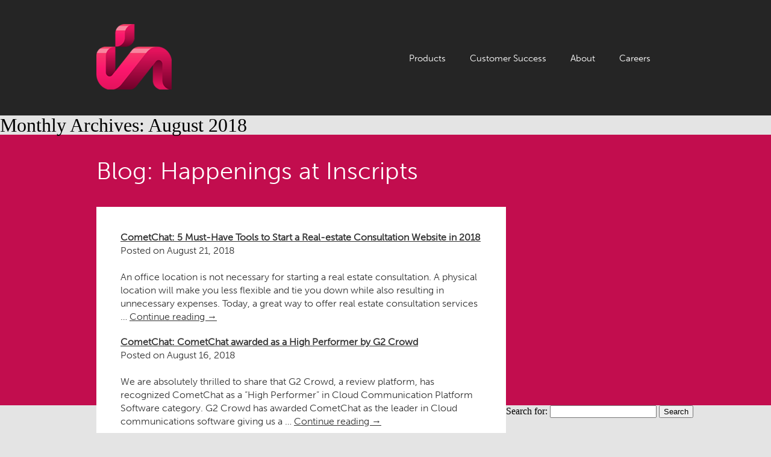

--- FILE ---
content_type: text/html; charset=UTF-8
request_url: https://www.inscripts.com/2018/08
body_size: 5506
content:
<!DOCTYPE html>
<html lang="en-US">
<head>
<meta charset="UTF-8" />

<meta name="viewport" content="width=device-width, initial-scale=1, maximum-scale=1">

<title>August, 2018 | Inscripts</title>

<link rel="stylesheet" type="text/css" media="all" href="https://www.inscripts.com/wp-content/themes/inscripts/style.css" />
<link rel="stylesheet" type="text/css" media="all" href="/wp-content/themes/inscripts/mobile.css" />

<link rel="shortcut icon" href="/favicon.ico" />



<!-- All in One SEO Pack 2.3.8 by Michael Torbert of Semper Fi Web Design[163,195] -->
<meta name="robots" content="noindex,follow" />
<link rel='next' href='https://www.inscripts.com/2018/08/page/2' />

<link rel="canonical" href="https://www.inscripts.com/2018/08" />
<!-- /all in one seo pack -->
		<script type="text/javascript">
			window._wpemojiSettings = {"baseUrl":"https:\/\/s.w.org\/images\/core\/emoji\/72x72\/","ext":".png","source":{"concatemoji":"https:\/\/www.inscripts.com\/wp-includes\/js\/wp-emoji-release.min.js?ver=4.5.32"}};
			!function(e,o,t){var a,n,r;function i(e){var t=o.createElement("script");t.src=e,t.type="text/javascript",o.getElementsByTagName("head")[0].appendChild(t)}for(r=Array("simple","flag","unicode8","diversity"),t.supports={everything:!0,everythingExceptFlag:!0},n=0;n<r.length;n++)t.supports[r[n]]=function(e){var t,a,n=o.createElement("canvas"),r=n.getContext&&n.getContext("2d"),i=String.fromCharCode;if(!r||!r.fillText)return!1;switch(r.textBaseline="top",r.font="600 32px Arial",e){case"flag":return r.fillText(i(55356,56806,55356,56826),0,0),3e3<n.toDataURL().length;case"diversity":return r.fillText(i(55356,57221),0,0),a=(t=r.getImageData(16,16,1,1).data)[0]+","+t[1]+","+t[2]+","+t[3],r.fillText(i(55356,57221,55356,57343),0,0),a!=(t=r.getImageData(16,16,1,1).data)[0]+","+t[1]+","+t[2]+","+t[3];case"simple":return r.fillText(i(55357,56835),0,0),0!==r.getImageData(16,16,1,1).data[0];case"unicode8":return r.fillText(i(55356,57135),0,0),0!==r.getImageData(16,16,1,1).data[0]}return!1}(r[n]),t.supports.everything=t.supports.everything&&t.supports[r[n]],"flag"!==r[n]&&(t.supports.everythingExceptFlag=t.supports.everythingExceptFlag&&t.supports[r[n]]);t.supports.everythingExceptFlag=t.supports.everythingExceptFlag&&!t.supports.flag,t.DOMReady=!1,t.readyCallback=function(){t.DOMReady=!0},t.supports.everything||(a=function(){t.readyCallback()},o.addEventListener?(o.addEventListener("DOMContentLoaded",a,!1),e.addEventListener("load",a,!1)):(e.attachEvent("onload",a),o.attachEvent("onreadystatechange",function(){"complete"===o.readyState&&t.readyCallback()})),(a=t.source||{}).concatemoji?i(a.concatemoji):a.wpemoji&&a.twemoji&&(i(a.twemoji),i(a.wpemoji)))}(window,document,window._wpemojiSettings);
		</script>
		<style type="text/css">
img.wp-smiley,
img.emoji {
	display: inline !important;
	border: none !important;
	box-shadow: none !important;
	height: 1em !important;
	width: 1em !important;
	margin: 0 .07em !important;
	vertical-align: -0.1em !important;
	background: none !important;
	padding: 0 !important;
}
</style>
<link rel='stylesheet' id='jetpack_css-css'  href='https://www.inscripts.com/wp-content/plugins/jetpack/css/jetpack.css?ver=4.1.3' type='text/css' media='all' />
<link rel='https://api.w.org/' href='https://www.inscripts.com/wp-json/' />

<link rel='dns-prefetch' href='//v0.wordpress.com'>
<style type='text/css'>img#wpstats{display:none}</style>
<script type="text/javascript" src="https://www.inscripts.com/wp-content/cache/minify/000000/M9DPzCtOLsosKCnWh9IA.js"></script>
<script src="https://use.typekit.net/mrc4fqb.js"></script>
<script>try{Typekit.load({ async: true });}catch(e){}</script>
</head>

<body class="archive date">
<div class="header_base">
	 
	<div class="header_wrapper">
	
	
		<div class="header_logo">
			<a href="/"><img src="/media/logo.png"></a>
		</div>
		<div class="header_navigation">
			<a href="#footernav" class="header_altnavigation"><img src="/media/menu.png"></a>
			<ul>
				<!-- <li><a href="/solutions">Solutions</a>
					<div>
					<ul>
						<li><a href="/solutions/chat-for-enterprise-and-saas">Chat for Enterprise &amp; SaaS</a></li>
						<li><a href="/solutions/webapp-development">Webapp Development</a></li>
						<li><a href="/solutions/services-contracting">Services Contracting</a></li>
					</ul>
					</div>
				</li>
				-->
				<li><a href="/products">Products</a>
					<div>
					<ul>
						<li><a href="/products/namaste">Namaste</a></li>
						<li><a href="/products/cometchat">CometChat</a></li>
						<li><a href="/products/sparkchat">SparkChat</a></li>
					</ul>
					</div>
				</li>
				<li><a href="/customer-success">Customer Success</a></li>
				<li><a href="/about">About</a>
					<div>
					<ul>
						<li><a href="/about/company">Company</a></li>
					<!--	<li><a href="/blog">Blog</a></li>						
						<li><a href="/about/team">Team</a></li> -->
						<li><a href="/about/media">Media</a></li>
						<li><a href="/about/csr">Corporate Social Responsibility</a></li>
						<li><a href="/contact">Contact Us</a></li>
					</ul>
					</div>
				</li>
				<li><a href="/careers">Careers</a>
					<div>
					<ul>
						<li><a href="/careers/openings">Openings</a></li>
						<li><a href="/careers/life-at-inscripts">Life at Inscripts</a></li>
					</ul>
					</div>
				</li>
			</ul>
		</div>
		<div style="clear:both"></div>	
	</div>
		
</div>
		<div id="container">
			<div id="content" role="main">


			<h1 class="page-title">
				Monthly Archives: <span>August 2018</span>			</h1>


<div class="main_base">
	<div class="main_wrapper">
		<h1 class="main_title">Blog: Happenings at Inscripts</h1>
		<div class="main_description media_showcase" style="text-align:left">






	
		<div id="post-2642" class="post-2642 post type-post status-publish format-standard hentry category-cometchat tag-rsstowp">
			<strong><a href="https://www.inscripts.com/cometchat-5-must-have-tools-to-start-a-real-estate-consultation-website-in-2018" title="Permalink to CometChat: 5 Must-Have Tools to Start a Real-estate Consultation Website in 2018" rel="bookmark">CometChat: 5 Must-Have Tools to Start a Real-estate Consultation Website in 2018</a></strong>

			<div class="entry-meta">
				<span class="meta-prep meta-prep-author">Posted on</span> <span class="entry-date">August 21, 2018</span><br/>&nbsp;
			</div><!-- .entry-meta -->
			
			<div class="entry-summary">
				<p>An office location is not necessary for starting a real estate consultation. A physical location will make you less flexible and tie you down while also resulting in unnecessary expenses. Today, a great way to offer real estate consultation services &hellip; <a href="https://www.inscripts.com/cometchat-5-must-have-tools-to-start-a-real-estate-consultation-website-in-2018">Continue reading <span class="meta-nav">&rarr;</span></a></p>
			</div>

	

			
		</div><!-- #post-## -->





	
		<div id="post-2640" class="post-2640 post type-post status-publish format-standard hentry category-cometchat tag-rsstowp">
			<strong><a href="https://www.inscripts.com/cometchat-cometchat-awarded-as-a-high-performer-by-g2-crowd" title="Permalink to CometChat: CometChat awarded as a High Performer by G2 Crowd" rel="bookmark">CometChat: CometChat awarded as a High Performer by G2 Crowd</a></strong>

			<div class="entry-meta">
				<span class="meta-prep meta-prep-author">Posted on</span> <span class="entry-date">August 16, 2018</span><br/>&nbsp;
			</div><!-- .entry-meta -->
			
			<div class="entry-summary">
				<p>We are absolutely thrilled to share that G2 Crowd, a review platform, has recognized CometChat as a &#8220;High Performer&#8221; in Cloud Communication Platform Software category. G2 Crowd has awarded CometChat as the leader in Cloud communications software giving us a &hellip; <a href="https://www.inscripts.com/cometchat-cometchat-awarded-as-a-high-performer-by-g2-crowd">Continue reading <span class="meta-nav">&rarr;</span></a></p>
			</div>

	

			
		</div><!-- #post-## -->





	
		<div id="post-2638" class="post-2638 post type-post status-publish format-standard hentry category-cometchat tag-rsstowp">
			<strong><a href="https://www.inscripts.com/cometchat-real-estate-industry-chat-solution-use-cases" title="Permalink to CometChat: Real Estate Industry: Chat Solution &#038; Use Cases" rel="bookmark">CometChat: Real Estate Industry: Chat Solution &#038; Use Cases</a></strong>

			<div class="entry-meta">
				<span class="meta-prep meta-prep-author">Posted on</span> <span class="entry-date">August 10, 2018</span><br/>&nbsp;
			</div><!-- .entry-meta -->
			
			<div class="entry-summary">
				<p>Businesses are seamlessly trying to build a robust online presence to provide the best-in-class services to their customers. The real estate industry is no exception, as home buyers tend to search for property and information online. Property websites and apps &hellip; <a href="https://www.inscripts.com/cometchat-real-estate-industry-chat-solution-use-cases">Continue reading <span class="meta-nav">&rarr;</span></a></p>
			</div>

	

			
		</div><!-- #post-## -->





	
		<div id="post-2636" class="post-2636 post type-post status-publish format-standard hentry category-cometchat tag-rsstowp">
			<strong><a href="https://www.inscripts.com/cometchat-5-must-have-tools-to-start-an-e-learning-website-in-2018" title="Permalink to CometChat: 5 Must-Have Tools to Start an E-learning Website in 2018" rel="bookmark">CometChat: 5 Must-Have Tools to Start an E-learning Website in 2018</a></strong>

			<div class="entry-meta">
				<span class="meta-prep meta-prep-author">Posted on</span> <span class="entry-date">August 9, 2018</span><br/>&nbsp;
			</div><!-- .entry-meta -->
			
			<div class="entry-summary">
				<p>E-learning websites should aim to connect learners with training materials in a convenient manner. The website should support functionalities that guide users through complex interactions and convey important information. While you don&#8217;t have to commit a large budget for making &hellip; <a href="https://www.inscripts.com/cometchat-5-must-have-tools-to-start-an-e-learning-website-in-2018">Continue reading <span class="meta-nav">&rarr;</span></a></p>
			</div>

	

			
		</div><!-- #post-## -->





	
		<div id="post-2634" class="post-2634 post type-post status-publish format-standard hentry category-cometchat tag-rsstowp">
			<strong><a href="https://www.inscripts.com/cometchat-celebrating-9-years-of-success-happiness-at-cometchat" title="Permalink to CometChat: Celebrating 9 years of success &#038; happiness at CometChat" rel="bookmark">CometChat: Celebrating 9 years of success &#038; happiness at CometChat</a></strong>

			<div class="entry-meta">
				<span class="meta-prep meta-prep-author">Posted on</span> <span class="entry-date">August 7, 2018</span><br/>&nbsp;
			</div><!-- .entry-meta -->
			
			<div class="entry-summary">
				<p>CometChat turns 9 today and we couldn’t be more excited. It&#8217;s true that we’re just 9 years old but in the SaaS years, we might as well be 99! We’ve been here for a long time and know the ups &hellip; <a href="https://www.inscripts.com/cometchat-celebrating-9-years-of-success-happiness-at-cometchat">Continue reading <span class="meta-nav">&rarr;</span></a></p>
			</div>

	

			
		</div><!-- #post-## -->




				<div id="nav-below" class="navigation">
					<div class="nav-previous"><a href="https://www.inscripts.com/2018/08/page/2" ><span class="meta-nav">&larr;</span> Older posts</a></div>
					<div class="nav-next"></div>
				</div><!-- #nav-below -->


		</div>
	</div>
</div>
			</div><!-- #content -->
		</div><!-- #container -->


		<div id="primary" class="widget-area" role="complementary">
			<ul class="xoxo">

<li id="search-2" class="widget-container widget_search"><form role="search" method="get" id="searchform" class="searchform" action="https://www.inscripts.com/">
				<div>
					<label class="screen-reader-text" for="s">Search for:</label>
					<input type="text" value="" name="s" id="s" />
					<input type="submit" id="searchsubmit" value="Search" />
				</div>
			</form></li>		<li id="recent-posts-2" class="widget-container widget_recent_entries">		<h3 class="widget-title">Recent Posts</h3>		<ul>
					<li>
				<a href="https://www.inscripts.com/cometchat-announcing-human-moderation-and-why-you-shouldnt-code-chat-from-scratch">CometChat: Announcing Human Moderation, and why you shouldn&#8217;t code chat from scratch</a>
						</li>
					<li>
				<a href="https://www.inscripts.com/cometchat-why-your-users-care-about-sharing-their-location">CometChat: Why your users care about sharing their location</a>
						</li>
					<li>
				<a href="https://www.inscripts.com/cometchat-chat-for-marketplaces-2">CometChat: Chat for Marketplaces</a>
						</li>
					<li>
				<a href="https://www.inscripts.com/cometchat-chat-for-marketplaces">CometChat: Chat for Marketplaces</a>
						</li>
					<li>
				<a href="https://www.inscripts.com/cometchat-cometchat-weekly-update-1">CometChat: CometChat weekly update #1</a>
						</li>
				</ul>
		</li>		<li id="archives-2" class="widget-container widget_archive"><h3 class="widget-title">Archives</h3>		<ul>
			<li><a href='https://www.inscripts.com/2019/10'>October 2019</a></li>
	<li><a href='https://www.inscripts.com/2019/03'>March 2019</a></li>
	<li><a href='https://www.inscripts.com/2019/02'>February 2019</a></li>
	<li><a href='https://www.inscripts.com/2019/01'>January 2019</a></li>
	<li><a href='https://www.inscripts.com/2018/12'>December 2018</a></li>
	<li><a href='https://www.inscripts.com/2018/11'>November 2018</a></li>
	<li><a href='https://www.inscripts.com/2018/10'>October 2018</a></li>
	<li><a href='https://www.inscripts.com/2018/09'>September 2018</a></li>
	<li><a href='https://www.inscripts.com/2018/08'>August 2018</a></li>
	<li><a href='https://www.inscripts.com/2018/07'>July 2018</a></li>
	<li><a href='https://www.inscripts.com/2018/06'>June 2018</a></li>
	<li><a href='https://www.inscripts.com/2018/05'>May 2018</a></li>
	<li><a href='https://www.inscripts.com/2018/04'>April 2018</a></li>
	<li><a href='https://www.inscripts.com/2018/03'>March 2018</a></li>
	<li><a href='https://www.inscripts.com/2018/02'>February 2018</a></li>
	<li><a href='https://www.inscripts.com/2018/01'>January 2018</a></li>
	<li><a href='https://www.inscripts.com/2017/12'>December 2017</a></li>
	<li><a href='https://www.inscripts.com/2017/11'>November 2017</a></li>
	<li><a href='https://www.inscripts.com/2017/10'>October 2017</a></li>
	<li><a href='https://www.inscripts.com/2017/09'>September 2017</a></li>
	<li><a href='https://www.inscripts.com/2017/08'>August 2017</a></li>
	<li><a href='https://www.inscripts.com/2017/07'>July 2017</a></li>
	<li><a href='https://www.inscripts.com/2017/06'>June 2017</a></li>
	<li><a href='https://www.inscripts.com/2017/05'>May 2017</a></li>
	<li><a href='https://www.inscripts.com/2017/04'>April 2017</a></li>
	<li><a href='https://www.inscripts.com/2017/03'>March 2017</a></li>
	<li><a href='https://www.inscripts.com/2017/02'>February 2017</a></li>
	<li><a href='https://www.inscripts.com/2017/01'>January 2017</a></li>
	<li><a href='https://www.inscripts.com/2016/12'>December 2016</a></li>
	<li><a href='https://www.inscripts.com/2016/11'>November 2016</a></li>
	<li><a href='https://www.inscripts.com/2016/10'>October 2016</a></li>
	<li><a href='https://www.inscripts.com/2016/09'>September 2016</a></li>
	<li><a href='https://www.inscripts.com/2016/08'>August 2016</a></li>
	<li><a href='https://www.inscripts.com/2016/07'>July 2016</a></li>
	<li><a href='https://www.inscripts.com/2016/06'>June 2016</a></li>
	<li><a href='https://www.inscripts.com/2016/05'>May 2016</a></li>
	<li><a href='https://www.inscripts.com/2016/04'>April 2016</a></li>
	<li><a href='https://www.inscripts.com/2016/03'>March 2016</a></li>
	<li><a href='https://www.inscripts.com/2016/02'>February 2016</a></li>
	<li><a href='https://www.inscripts.com/2016/01'>January 2016</a></li>
	<li><a href='https://www.inscripts.com/2015/12'>December 2015</a></li>
	<li><a href='https://www.inscripts.com/2015/11'>November 2015</a></li>
	<li><a href='https://www.inscripts.com/2015/10'>October 2015</a></li>
	<li><a href='https://www.inscripts.com/2015/09'>September 2015</a></li>
	<li><a href='https://www.inscripts.com/2015/08'>August 2015</a></li>
	<li><a href='https://www.inscripts.com/2015/07'>July 2015</a></li>
	<li><a href='https://www.inscripts.com/2014/11'>November 2014</a></li>
	<li><a href='https://www.inscripts.com/2014/10'>October 2014</a></li>
	<li><a href='https://www.inscripts.com/2014/07'>July 2014</a></li>
	<li><a href='https://www.inscripts.com/2014/06'>June 2014</a></li>
	<li><a href='https://www.inscripts.com/2014/05'>May 2014</a></li>
	<li><a href='https://www.inscripts.com/2014/03'>March 2014</a></li>
	<li><a href='https://www.inscripts.com/2014/02'>February 2014</a></li>
	<li><a href='https://www.inscripts.com/2013/07'>July 2013</a></li>
	<li><a href='https://www.inscripts.com/2013/06'>June 2013</a></li>
	<li><a href='https://www.inscripts.com/2013/04'>April 2013</a></li>
	<li><a href='https://www.inscripts.com/2013/03'>March 2013</a></li>
	<li><a href='https://www.inscripts.com/2013/02'>February 2013</a></li>
	<li><a href='https://www.inscripts.com/2012/12'>December 2012</a></li>
	<li><a href='https://www.inscripts.com/2012/11'>November 2012</a></li>
	<li><a href='https://www.inscripts.com/2012/10'>October 2012</a></li>
	<li><a href='https://www.inscripts.com/2012/08'>August 2012</a></li>
		</ul>
		</li><li id="categories-2" class="widget-container widget_categories"><h3 class="widget-title">Categories</h3>		<ul>
	<li class="cat-item cat-item-13"><a href="https://www.inscripts.com/category/apptuse" >Apptuse</a>
</li>
	<li class="cat-item cat-item-15"><a href="https://www.inscripts.com/category/careers" >Careers</a>
</li>
	<li class="cat-item cat-item-12"><a href="https://www.inscripts.com/category/cometchat" >CometChat</a>
</li>
	<li class="cat-item cat-item-3"><a href="https://www.inscripts.com/category/media" >Media</a>
</li>
	<li class="cat-item cat-item-4"><a href="https://www.inscripts.com/category/releases" >Releases</a>
</li>
	<li class="cat-item cat-item-1"><a href="https://www.inscripts.com/category/uncategorized" >Uncategorized</a>
</li>
		</ul>
</li><li id="meta-2" class="widget-container widget_meta"><h3 class="widget-title">Meta</h3>			<ul>
						<li><a href="https://www.inscripts.com/wp-login.php">Log in</a></li>
			<li><a href="https://www.inscripts.com/feed">Entries <abbr title="Really Simple Syndication">RSS</abbr></a></li>
			<li><a href="https://www.inscripts.com/comments/feed">Comments <abbr title="Really Simple Syndication">RSS</abbr></a></li>
			<li><a href="https://wordpress.org/" title="Powered by WordPress, state-of-the-art semantic personal publishing platform.">WordPress.org</a></li>			</ul>
			</li>			</ul>
		</div><!-- #primary .widget-area -->

<div class="footer_break"></div>

<div class="footer_base">
	<div style="clear:both"></div>
	<a name="footernav"></a>
	
	<div class="footer_wrapper">
		
		<div class="footer_column"><a href="/"><img src="/media/footer_logo.png"></a></div>
		<div class="footer_column">
		<ul>
			<!-- <li>Solutions
				<ul>
					<li><a href="/solutions/chat-for-enterprise-and-saas">Chat for Enterprise &amp; Saas</a></li>
					<li><a href="/solutions/webapp-development">Webapp Development</a></li>
					<li><a href="/solutions/services-contracting">Services Contracting</a></li>
				</ul>
			</li>
			-->
			<li>Products
				<ul>
						<li><a href="/products/namaste">Namaste</a></li>
						<li><a href="/products/cometchat">CometChat</a></li>
						<li><a href="/products/sparkchat">SparkChat</a></li>
				</ul>
			</li>
			<li>Careers
				<ul>
					<li><a href="/careers/openings">Openings</a></li>
					<li><a href="/careers/life-at-inscripts">Life at Inscripts</a></li>
				</ul>
			</li>
		</ul>
		</div>
		<div class="footer_column">
		<ul>
			<li>About
				<ul>
					<li><a href="/about/company">Company</a></li>
				<!--	<li><a href="/blog">Blog</a></li>
					<li><a href="/about/team">Team</a></li> -->
					<li><a href="/about/media">Media</a></li>
					<li><a href="/about/csr">Corporate Social Responsibility</a></li>
					<li><a href="/contact">Contact Us</a></li>
				</ul>
			</li>
			
		</ul>
		
		</div>
		<div class="footer_column footer_column_last">
		<ul>
			<li><a href="/customer-success">Customer Success</a></li>
			<li>Get in touch
				<ul>
					<li><a href="https://www.twitter.com/inscripts" target="_blank">Follow us on Twitter</a></li>
					<li><a href="https://www.facebook.com/inscripts" target="_blank">Join us on Facebook</a></li>
					<li><a href="/contact">Email us</a></li>
				</ul>
			</li>
		</ul>
		</div>
		<div style="clear:both"></div>
	</div>
</div>


	<div style="display:none">
	</div>
<script type='text/javascript' src='https://s0.wp.com/wp-content/js/devicepx-jetpack.js?ver=202429'></script>
<script type="text/javascript" src="https://www.inscripts.com/wp-content/cache/minify/000000/M9EvL9BNzU1KTdHLzcwDAA.js"></script>
<script type='text/javascript' src='https://stats.wp.com/e-202429.js' async defer></script>
<script type='text/javascript'>
	_stq = window._stq || [];
	_stq.push([ 'view', {v:'ext',j:'1:4.1.3',blog:'37920172',post:'0',tz:'0',srv:'www.inscripts.com'} ]);
	_stq.push([ 'clickTrackerInit', '37920172', '0' ]);
</script>


<script type="text/javascript">

  var _gaq = _gaq || [];
  _gaq.push(['_setAccount', 'UA-16497754-11']);
  _gaq.push(['_trackPageview']);

  (function() {
    var ga = document.createElement('script'); ga.type = 'text/javascript'; ga.async = true;
    ga.src = ('https:' == document.location.protocol ? 'https://ssl' : 'http://www') + '.google-analytics.com/ga.js';
    var s = document.getElementsByTagName('script')[0]; s.parentNode.insertBefore(ga, s);
  })();

</script>


<script defer src="https://static.cloudflareinsights.com/beacon.min.js/vcd15cbe7772f49c399c6a5babf22c1241717689176015" integrity="sha512-ZpsOmlRQV6y907TI0dKBHq9Md29nnaEIPlkf84rnaERnq6zvWvPUqr2ft8M1aS28oN72PdrCzSjY4U6VaAw1EQ==" data-cf-beacon='{"version":"2024.11.0","token":"67827667a556451ead24c8f6bb7d182c","r":1,"server_timing":{"name":{"cfCacheStatus":true,"cfEdge":true,"cfExtPri":true,"cfL4":true,"cfOrigin":true,"cfSpeedBrain":true},"location_startswith":null}}' crossorigin="anonymous"></script>
</body>
</html>
<!-- Performance optimized by W3 Total Cache. Learn more: http://www.w3-edge.com/wordpress-plugins/

Minified using disk
Page Caching using disk: enhanced

 Served from: www.inscripts.com @ 2024-07-16 21:59:58 by W3 Total Cache -->

--- FILE ---
content_type: text/css
request_url: https://www.inscripts.com/wp-content/themes/inscripts/style.css
body_size: 2270
content:
/* Reset */

html, body, div, span, applet, object, iframe,
h1, h2, h3, h4, h5, h6, p, blockquote, pre,
a, abbr, acronym, address, big, cite, code,
del, dfn, em, font, img, ins, kbd, q, s, samp,
small, strike, strong, sub, sup, tt, var,
b, u, i, center,
dl, dt, dd, ol, ul, li,
fieldset, form, label, legend,
table, caption, tbody, tfoot, thead, tr, th, td {
	background: transparent;
	border: 0;
	margin: 0;
	padding: 0;
	vertical-align: baseline;
}
body {
	line-height: 1;
}
h1, h2, h3, h4, h5, h6 {
	clear: both;
	font-weight: normal;
}
ol, ul {
	list-style: none;
}
blockquote {
	quotes: none;
}
blockquote:before, blockquote:after {
	content: '';
	content: none;
}
del {
	text-decoration: line-through;
}

table {
	border-collapse: collapse;
	border-spacing: 0;
}
a img {
	border: none;
}

html {
    overflow-y: scroll;
}


/* Header */

a {
	color: #333;
}

body, html {
	background: #e4e4e4;
}


::selection { background: #c7b5d5; }
::-moz-selection { background: #c7b5d5; }

.footer_base, .header_base {
	-webkit-touch-callout: none;
	-webkit-user-select: none;
	-khtml-user-select: none;
	-moz-user-select: none;
	-ms-user-select: none;
	user-select: none;
}

.header_base {
	background: #252525;
	width: 100%;
}

.header_logo {
	float: left;
	padding: 40px 0px;
}

.header_altnavigation {
	display: none;
}

.header_navigation {
	margin-top: 90px;
	float: right;
}

.header_home {
	height: 75px;
}

.header_navigation ul li {
	margin-right: 40px;
	float: left;
	font-family: "museo-sans";
	font-size: 15px;
	font-weight: 300;	
	position: relative;
	padding-bottom: 30px;
}

.header_navigation ul li div {
	position: absolute;
	display: none;
	top: 30px;
	left: -10px;
	z-index: 100;
}

.header_navigation ul li ul {
	background: #ffffff;
	padding: 20px;
	padding-top: 10px;
	white-space: nowrap;
	min-width: 150px;
}

.header_navigation ul li ul li {
	font-family: "museo-sans";
	font-size: 14px;
	font-weight: 300;
	padding-top: 10px;
	float: none;
	padding-bottom: 0px;
	line-height: 1.4em;
	margin-right: 0px;
}

.header_navigation ul li ul li a {
	color: #444444;
	text-decoration: none;
}

.header_navigation ul li ul li a:hover {
	text-decoration: underline;
}

.header_navigation ul li a {
	color: #ffffff;
	text-decoration: none;
}

.header_navigation ul li a:hover {
	text-decoration: underline;
}

.main_base {
	background: #c20d4e;
	height: 450px;
}

.header_wrapper, .main_wrapper, .testimonial_wrapper, .features_wrapper, .learnmore_wrapper, .footer_wrapper, .heading_wrapper, .showcase_wrapper {
	position: relative;
	width: 960px;
	margin: 0 auto;
	height: 100%;
	clear: both;
	zoom: 1;
}

.contact_base {
	background: url("/media/map7.jpg") repeat scroll 0 0 transparent;
	height: 382px;
	background-repeat:no-repeat;
	background-position:center; 
}

.testimonial_wrapper:after, .features_wrapper:after {
	content: ".";
	display: block;
	clear: both;
	visibility: hidden;
	line-height: 0;
	height: 0;
}

.main_title {
	padding: 40px 0px;
	font-family: "museo-sans";
	font-size: 40px;
	color: white;
}

.main_description {
	position: relative;
	padding: 40px;
	padding-bottom: 20px;
	left: -1000px;
	padding-left: 1000px;
	background: #ffffff;
	font-family: "museo-sans";
	font-size: 16px;
	color: #333333;
	line-height: 1.4em;
	width: 600px;
	float: left;
	margin-bottom: 80px;
}

.main_description p {
	padding-bottom: 20px;
}

.home_wrapper {
	background: url("/media/background3.png") repeat-x scroll 0px 40px rgb(51, 51, 51);
	padding-top: 200px;
	height: 330px;
}

.home_base {
	margin: 0 auto;
	width: 700px;
	background: #000;
}

.home_base h1 {
	font-family: "museo-sans";
	font-size: 60px;
	color:white;
	opacity:1;
	padding:20px;
	font-weight:bold;
}

.home_base .header_navigation {
	background: #000;
	padding-top: 30px;
	margin-top: 0px;
	padding-left: 40px;
}

.home_base .header_navigation ul li {
	font-size: 17px;
}

.home_base .header_navigation ul li ul li {
	font-size: 14px;
}

.testimonial_wrapper {
	border-top: 1px solid #cccccc;
	padding-top: 60px;
}

.testimonial_quote {
	font-size: 20px;
	color: #333333;
	line-height: 1.3em;
	text-align: center;
	text-shadow: 2px 2px #cccccc;
	margin-bottom: 80px;
	font-family: "museo-sans";
	float: left;
	width: 700px;

}

.contact tr {
	display: block;
	margin-bottom: 20px;
}

.contact td {
	min-width: 150px;
}

.contact .textbox {
	font-family: "museo-sans";
	border: 1px solid #ccc;
	border-radius: 5px;
	padding: 10px;
	font-size: 14px;
	width: 250px;
}

.contact_left {
	float:left;
	margin-right: 50px;
	padding-right: 50px;
	border-right: 1px dotted #ccc;
}

.contact .textarea {
	font-family: "museo-sans";
	border: 1px solid #ccc;
	border-radius: 5px;
	padding: 10px;
	font-size: 14px;
	width: 250px;
	height: 200px;
}

#map {
	height:450px;
	width:100%;
	position:absolute;
}

.contact_box {
	left: 0;
	padding-left: 40px;
}

.media_showcase {
	text-align: center;
	left: 0;
	padding-left: 40px;
}

.media_showcase img {
	margin-bottom: 10px;
	text-align: center;
	max-width: 100%;
}

.showcase_image {
	width: 200px;
	height: 150px;
	background: #ffffff;
	border: 1px solid #cccccc;
	float: left;
	margin-right: 40px;
	margin-bottom: 40px;
	text-align: center;
}

.testimonial_image {
	width: 200px;
	height: 150px;
	background: #ffffff;
	border: 1px solid #cccccc;
	float: left;
	margin-right: 40px;
	text-align: center;
}

.showcase_image img {
	margin-top:45px;
}

.showcase_image_last {
	margin-right: 0px;
}

.showcase_image_first {
	margin-left: 137px;
}

.showcase_wrapper {
	text-align: center;
}

.testimonial_image_side {
	float: none;
	margin-right: 0px;
	margin-bottom: 40px;
}

.testimonial_image img {
	margin-top:45px;
}

.features_column {
	width: 202px;
	margin-right: 50px;
	float: left;	
	margin-bottom: 80px;
}	

.features_row {
	width: 600px;
	margin-bottom: 40px;
}	

.features_column3 {
	width: 286px;
	margin-right: 50px;
}	

.features_column_last {
	margin-right: 0px;
}

.features_column_large {
	width: 600px;
	float: left;
	margin-right: 100px;
	margin-bottom: 40px;
}

.features_column_small {
	width: 200px;
	float: right;
}

.features_row_title {
	font-family: "museo-sans";
	font-size: 22px;
	margin-bottom: 20px;
}

.features_row_description {
	font-family: "museo-sans";
	font-size: 15px;
	line-height: 1.5em;
}

.features_title {
	font-family: "museo-sans";
	font-size: 18px;
	margin-bottom: 20px;
}

.features_description {
	font-family: "museo-sans";
	font-size: 14px;
	line-height: 1.5em;
}

.features_button {
	float: left;
	margin-top: 20px;
}

.features_button_right_spacing {
	margin-right: 15px;
}

.features_action {
	display: block;
	text-decoration: none;
	font-family: "Helvetica Neue",Arial,Helvetica,Geneva,sans-serif;
	color: #996633;
	text-decoration: none;
	text-shadow: #fedd9b 0 1px 0;
	border: #edb14a solid 1px;
	border-bottom-color: #ce922e;
	box-shadow: inset #fee395 0 1px 0;
	padding: 10px 15px;
	border-radius: 10px;
	font-size: 12px;
	font-weight: bold;
	background: #fed970;
	background: -moz-linear-gradient(top, #fed970 0%, #febc4a 100%);
	background: -webkit-gradient(linear, left top, left bottom, color-stop(0%, #fed970), color-stop(100%, #febc4a));
	background: -webkit-linear-gradient(top, #fed970 0%, #febc4a 100%);
	background: -o-linear-gradient(top, #fed970 0%, #febc4a 100%);
	background: -ms-linear-gradient(top, #fed970 0%, #febc4a 100%);
	background: linear-gradient(top, #fed970 0%, #febc4a 100%);
	filter: progid:dximagetransform.microsoft.gradient(startColorstr='#fed970', endColorstr='#febc4a', GradientType=0);
}

.features_action:hover {
	opacity: 0.8;
}

.features_separator .features_row {
	margin-bottom: 30px;
	padding-bottom: 30px;
	border-bottom: 1px solid #ccc;
}

.team_roundimg {
	height: 85px;
	width: 85px;
	margin-right: 30px;
	margin-bottom: 30px;
	background-repeat: no-repeat;
	float: left;
}

.tipsy { padding: 5px; font-size: 12px; font-family: "verdana"; color: white; line-height:1.4em; font-weight:bold;opacity: 0.95; filter: alpha(opacity=95); background-repeat: no-repeat;  background-image: url(/media/tipsy.gif); }
  .tipsy-inner { padding: 5px 8px 4px 8px; background-color: black; color: white; max-width: 300px; text-align: center; }
  .tipsy-inner { -moz-border-radius:3px; -webkit-border-radius:3px; }
  .tipsy-north { background-position: top center; }
  .tipsy-south { background-position: bottom center; }
  .tipsy-east { background-position: right center; }
  .tipsy-west { background-position: left center; }

.tipsy-inner {
-moz-border-radius: 5px;
-khtml-border-radius: 5px;
-webkit-border-radius: 5px;
border-radius: 5px;
padding: 10px;
}

.c0 {
	text-transform: uppercase;
}

.heading_base {
	background: #ffffff;
	border-bottom: 1px solid #cccccc;
	margin-bottom: 60px;
}

.heading_wrapper {
	background: url("/media/map2.jpg") repeat scroll 0 0 transparent;

	height: 382px;
	padding-top: 160px;
}

.heading_wrapper h1 {
	color: #333333;
	font-family: "futura-pt","Helvetica Neue","Helvetica","Arial";
	font-size: 56px;
	font-weight: 700;
	text-align: center;
	text-shadow: 1px 1px 0 rgba(0, 0, 0, 0.3);
	text-transform: uppercase;
	margin-bottom: 20px;
	margin-top: 60px;
}

.heading_wrapper h2 {
	color: #666666;
	font-family: "futura-pt","Helvetica Neue","Helvetica","Arial";
	font-size: 25px;
	font-weight: 700;
	text-align: center;
	text-shadow: 1px 1px 0 rgba(0, 0, 0, 0.3);
	text-transform: uppercase;
	margin-bottom: 60px;
}

.learnmore_base {
	background: #ffffff;
	padding: 60px 0px;
}

.learnmore_info {
	float: left;
}

.learnmore_button {
	float: right;
}

.learnmore_question {
	font-family: "museo-sans";
	font-size: 25px;
	margin-bottom: 20px;
}

.learnmore_answer {
	font-family: "museo-sans";
	font-size: 20px;
}

.learnmore_action {
	display: block;
	text-decoration: none;
	font-family: "Helvetica Neue",Arial,Helvetica,Geneva,sans-serif;
	color: #996633;
	text-decoration: none;
	text-shadow: #fedd9b 0 1px 0;
	border: #edb14a solid 1px;
	border-bottom-color: #ce922e;
	box-shadow: inset #fee395 0 1px 0;
	padding: 20px 30px;
	border-radius: 10px;
	font-size: 20px;
	font-weight: bold;
	background: #fed970;
	background: -moz-linear-gradient(top, #fed970 0%, #febc4a 100%);
	background: -webkit-gradient(linear, left top, left bottom, color-stop(0%, #fed970), color-stop(100%, #febc4a));
	background: -webkit-linear-gradient(top, #fed970 0%, #febc4a 100%);
	background: -o-linear-gradient(top, #fed970 0%, #febc4a 100%);
	background: -ms-linear-gradient(top, #fed970 0%, #febc4a 100%);
	background: linear-gradient(top, #fed970 0%, #febc4a 100%);
	filter: progid:dximagetransform.microsoft.gradient(startColorstr='#fed970', endColorstr='#febc4a', GradientType=0);
}

.learnmore_action:hover {
	opacity: 0.8;
}

.footer_base {
	color: #ffffff;
	font-size: 11px;
	background: #28222f;
	font-family: verdana;
	padding-top: 60px;
}

.footer_break {
	background: #3d3846;
	height: 40px;
}

.footer_column ul {
	padding-top: 5px;
}

.footer_column li {
	font-size: 11px;
	color: #ffffff;
	padding-bottom: 30px;
	font-weight: bold;
	line-height: 2em;
}

.footer_column li ul li {
	line-height: 1.4em;
	color: #aba4b3;
	font-weight: normal;
	padding-top: 10px;
	padding-bottom: 0px;
}

.footer_column li a {
	text-decoration: none;
	color: #ffffff;
}

.footer_column li a:hover {
	text-decoration: underline;
	color: #ffffff;
}


.footer_column li ul li a {
	text-decoration: none;
	color: #aba4b3;
}

.footer_column li ul li a:hover {
	text-decoration: underline;
	color: #ffffff;
}


.footer_column {
	width: 202px;
	margin-right: 50px;
	float: left;	
	margin-bottom: 40px;
}	

.footer_column_last {
	margin-right: 0px;
}

--- FILE ---
content_type: text/css
request_url: https://www.inscripts.com/wp-content/themes/inscripts/mobile.css
body_size: 673
content:
/* Smaller than standard 960 (devices and browsers) */
@media only screen and (max-width: 959px) {


	
	
}

/* Tablet Portrait size to standard 960 (devices and browsers) */
@media only screen and (min-width: 768px) and (max-width: 959px) {

	.header_wrapper, .main_wrapper, .testimonial_wrapper, .features_wrapper, .learnmore_wrapper, .footer_wrapper {
		width: auto;
		padding: 0px 20px;
	}
	
	.features_wrapper {
		padding: 0px;
	}
	
	.features_column {
		margin: 0;
		width: 25%;
		margin-bottom: 30px;
		padding: 0px;
	}
	
	.features_column h2, .features_column p {
		padding: 0px 20px;
	}
		
	.testimonial_wrapper {
		text-align: center;
	}
	
	.testimonial_image {
		float: none;
		margin: 20px auto;
	}
	
	.learnmore_question {
		font-size: 20px;
	}
	
	.learnmore_answer {
		font-size: 15px;
	}
	
	.footer_wrapper {
		padding: 0px;
	}
	
	.footer_column {
		margin: 0;
		width: 25%;
		margin-bottom: 30px;
		padding: 0px;
	}
	
	.footer_column img, .footer_column ul {
		padding: 0px 20px;
	}
	
	.footer_column ul li ul {
		padding: 0px;
	}

}

/* All Mobile Sizes (devices and browser) */
@media only screen and (max-width: 767px) {

	.header_wrapper,  .main_wrapper, .testimonial_wrapper, .features_wrapper, .learnmore_wrapper, .footer_wrapper, .showcase_wrapper {
		text-align: center;
		width: auto;
		padding: 0px;
	}
	
	.header_logo {
		padding: 10px 20px;
	}
	
	.header_wrapper .header_logo img {
		height: 29px;
	}
	
	.header_navigation {
		margin-top: 12px;
		margin-right: 20px;
	}
	 
	.header_wrapper ul {
		display: none;
	}
	
	.header_home {
		display: none;
	}
	
	.header_altnavigation {
		display: block;
	}
	
	.main_base {
		height: auto;
	}

	.main_title {
		font-size: 20px;
		padding: 30px;
	}
	
	.features_row_title {
		font-size: 18px;
	}
	
	.features_row_description {
		font-size: 14px;
	}
	
	.team_roundimg {
		margin-right: 7px;
		margin-left: 7px;
	}
	
	.features_button {
		float: none;
	}
	
	.features_button_right_spacing {
		margin-right: 0px;
	}
	
	#map { 
		height: 150px;
		position: relative;
	}
	
	.contact_left {
		border-right: 0px;
		margin-right: 0px;
		padding-right: 0px;
		float: none;
	}
	
	.main_description {
		width: auto !important;
		padding: 15px;
		padding-right: 0px !important;
		left: 0;
		font-size: 14px;
		text-align: left;
		margin-bottom: 40px;
	}
	
	.media_showcase {
		text-align: center !important;
	}
	
	.features_column, .features_row {
		padding: 0 15px;
		float: none;
		width: auto;
		margin-bottom: 40px;
		margin-right: 0px;
	}
	
	.features_column_large, .features_column_small {
		width: auto;
		margin: 0px;
		float: none;
	}
	
	.testimonial_wrapper {
		text-align: center;
	}
	
	.testimonial_image {
		float: none;
		margin: 20px auto;
	}
	
	.testimonial_quote {
		float: none;
		width: auto;
		padding: 0 20px;
		font-size: 14px;
	}
	
	.footer_wrapper {
		padding: 0px;
	}
	
	.footer_column {
		margin: 0;
		width: 100%;
		margin-bottom: 20px;
		padding: 0px;
	}
	
	.footer_column img, .footer_column ul {
		padding: 0px 20px;
	}
	
	.footer_column img {
		margin-bottom: 30px;
	}
	
	.footer_column ul li ul {
		padding: 0px;
	}
	
	.learnmore_question {
		font-size: 18px;
	}
	
	.learnmore_answer {
		font-size: 14px;
		padding: 0px 20px;
	}
	
	.learnmore_info {
		float: none;
	}
	
	.learnmore_button {
		float: none;
		margin: 20px 20px 0px 20px;
	}
	
	.learnmore_button .learnmore_action {
		font-size: 14px;
		padding: 10px 15px;
	}
	
	.learnmore_base { 
		padding: 30px 0;
	}
	
	#wemakethingswork {
		font-size: 24px;
	}
	
	.home_base .header_navigation {
		displ	ay: none;
	}
	
	.home_base {
		width: 100%;
	}
	
	iframe {
		width: 100%;
		height: 150px;
	}
	
	.home_wrapper {
		background: url("/media/background3.png") repeat-x scroll 0 -20px #333333;
 		height: 200px;
	}
	
	.showcase_image {
		float: none;
		margin: 0 auto;
		margin-bottom: 20px;
	}
	
	.heading_wrapper {
		width: auto;
		height: 210px;
   		padding-top: 5px;
	}
	
	.heading_wrapper h1 {
		font-size: 24px;
	}
	
	.heading_wrapper h2 {
		font-size: 18px;
	}
	
	.home_base .header_navigation {
		display: none;
	}
	
	
}

/* Mobile Landscape Size to Tablet Portrait (devices and browsers) */

@media only screen and (min-width: 480px) and (max-width: 767px) {}

/* Mobile Portrait Size to Mobile Landscape Size (devices and browsers) */

@media only screen and (max-width: 479px) {}